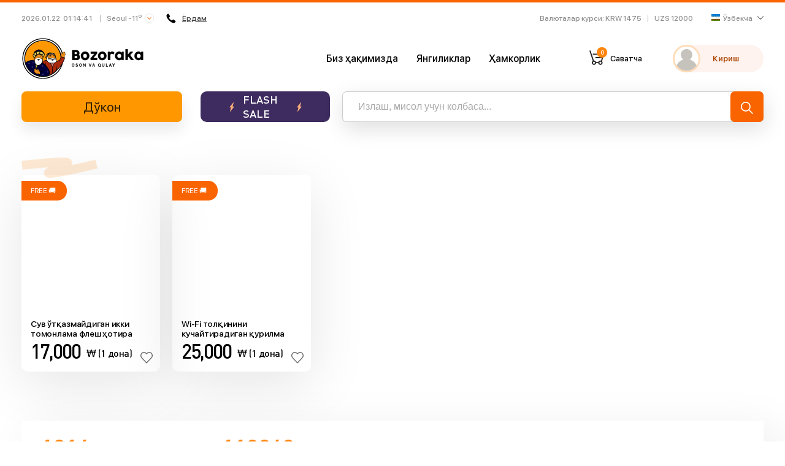

--- FILE ---
content_type: text/html; charset=UTF-8
request_url: https://bozoraka.com/categories/kompyuter-qurilmalari-MTA4OTE4/products?lang=uz
body_size: 4152
content:
<!DOCTYPE html>
<html lang="uz">
<head>
    <meta charset="UTF-8">
    <meta http-equiv="X-UA-Compatible" content="IE=edge">
    <meta name="viewport" content="width=device-width, initial-scale=1">
        <title>Телефон ва Компьютер</title>

    <meta data-rh="true" property="article:published_time"
          content="1769044475">
    <meta data-rh="true" property="og:description" content="Кореядаги Ҳалол Интернет Дўкони"/>
    <meta name="description" content="Кореядаги Ҳалол Интернет Дўкони">
    <meta name="keywords" content="halal mart korea, halal market korea, halal store korea, halal meat korea, online halal store korea, halal cosmetics korea, halal mart in korea, halal market in korea, halal chicken korea, halal store in korea, halal korea, halal sausages korea, halal food korea, halal sausages in korea, halal food in korea, halal food korea, bozoraka, bozoraka in korea, bozoraka korea, halal bozoraka">
    <meta type="image/jpeg" name="link" href="https://images.bozoraka.com/image/68d263ee7019436d802e99320149f70d/image" rel="image_src">
    <meta name="author" content="bozoraka.com">

    <meta property="og:type" content="website"/>
    <meta property="og:site_name" content="BOZORAKA"/>
    <meta property="og:title" content="Телефон ва Компьютер"/>
    <meta property="og:description" content="Кореядаги Ҳалол Интернет Дўкони"/>
    <meta property="og:image" content="https://images.bozoraka.com/image/68d263ee7019436d802e99320149f70d/image" data-rh="true"/>
    <meta property="og:image:secure_url" content="https://images.bozoraka.com/image/68d263ee7019436d802e99320149f70d/image"/>
    <meta property="og:url" content="https://bozoraka.com/categories/19/products"/>

    
    <meta name="twitter:card" content="summary"/>
    <meta property="twitter:title" content="Телефон ва Компьютер">
    <meta property="twitter:url" content="https://bozoraka.com/categories/kompyuter-qurilmalari-MTA4OTE4/products?lang=uz">
    <meta property="twitter:description" content="Кореядаги Ҳалол Интернет Дўкони">
    <meta property="twitter:image" content="https://images.bozoraka.com/image/68d263ee7019436d802e99320149f70d/image">

    <meta name="telegram:channel" content="@bozoraka"/>

    <link rel="apple-touch-icon-precomposed" sizes="57x57" href="/apple-icon-57x57.png"/>
    <link rel="apple-touch-icon-precomposed" sizes="114x114" href="/apple-icon-114x114.png"/>
    <link rel="apple-touch-icon-precomposed" sizes="72x72" href="/apple-icon-72x72.png"/>
    <link rel="apple-touch-icon-precomposed" sizes="144x144" href="/apple-icon-144x144.png"/>
    <link rel="apple-touch-icon-precomposed" sizes="60x60" href="/apple-icon-60x60.png"/>
    <link rel="apple-touch-icon-precomposed" sizes="120x120" href="/apple-icon-120x120.png"/>
    <link rel="apple-touch-icon-precomposed" sizes="76x76" href="/apple-icon-76x76.png"/>
    <link rel="apple-touch-icon-precomposed" sizes="152x152" href="/apple-icon-152x152.png"/>
    <link rel="icon" type="image/png" href="/favicon-96x96.png" sizes="96x96"/>
    <link rel="icon" type="image/png" href="/favicon-32x32.png" sizes="32x32"/>
    <link rel="icon" type="image/png" href="/favicon-16x16.png" sizes="16x16"/>

    <meta name="application-name" content="BOZORAKA"/>
    <meta name="msapplication-TileColor" content="#FFFFFF"/>
    <meta name="msapplication-TileImage" content="/ms-icon-144x144.png"/>
    <meta name="msapplication-square70x70logo" content="/ms-icon-70x70.png"/>
    <meta name="msapplication-square150x150logo" content="/ms-icon-150x150.png"/>
    <meta name="msapplication-wide310x150logo" content="/ms-icon-310x150.png"/>
    <meta name="msapplication-square310x310logo" content="/ms-icon-310x310.png"/>

    <meta name="devicedetect" content="desktop"/>
            <link href="/static/css/5.aaf87b73.chunk.css" rel="stylesheet">
        <link href="/static/css/main.7e83f6ff.chunk.css" rel="stylesheet">
        <meta name="csrf-param" content="_csrf-frontend">
<meta name="csrf-token" content="KBvmh8nJPOpwRmNXydfOjkbE4pms_iWQPGCQxsy6RN18KY_r-otkuhYZUmCrkq_EdK-g8u6Xf_QLCeesoe8org==">
</head>
<body>
<div id="recaptcha-container"></div>


<div id="root"></div>
<script>
    let url = window.location.href.replace(window.location.origin, '');
    if (url.search('/#') === 0) {
        window.location.href = url.replace('/#', '');
    }
</script>
<script type="text/javascript">!function(e,t,c,r,a,n,m){e.ym=e.ym||function(){(e.ym.a=e.ym.a||[]).push(arguments)},e.ym.l=1*new Date;for(var s=0;s<document.scripts.length;s++)if(document.scripts[s].src===r)return;n=t.createElement(c),m=t.getElementsByTagName(c)[0],n.async=1,n.src=r,m.parentNode.insertBefore(n,m)}(window,document,"script","https://mc.yandex.ru/metrika/tag.js?id=105918595"),ym(105918595,"init",{ssr:!0,webvisor:!0,clickmap:!0,ecommerce:"dataLayer",accurateTrackBounce:!0,trackLinks:!0})</script><noscript><div><img src="https://mc.yandex.ru/watch/105922484" style="position:absolute;left:-9999px" alt=""/></div></noscript><script>!function(d){function e(e){for(var t,r,n=e[0],c=e[1],f=e[2],o=0,a=[];o<n.length;o++)r=n[o],s[r]&&a.push(s[r][0]),s[r]=0;for(t in c)Object.prototype.hasOwnProperty.call(c,t)&&(d[t]=c[t]);for(h&&h(e);a.length;)a.shift()();return i.push.apply(i,f||[]),u()}function u(){for(var e,t=0;t<i.length;t++){for(var r=i[t],n=!0,c=1;c<r.length;c++){var f=r[c];0!==s[f]&&(n=!1)}n&&(i.splice(t--,1),e=p(p.s=r[0]))}return e}var r={},l={4:0},s={4:0},i=[];function p(e){if(r[e])return r[e].exports;var t=r[e]={i:e,l:!1,exports:{}};return d[e].call(t.exports,t,t.exports,p),t.l=!0,t.exports}p.e=function(i){var e=[];l[i]?e.push(l[i]):0!==l[i]&&{0:1,7:1,18:1}[i]&&e.push(l[i]=new Promise(function(e,n){for(var t="static/css/"+({}[i]||i)+"."+{0:"17b58a5f",1:"31d6cfe0",2:"31d6cfe0",6:"31d6cfe0",7:"751e3ac7",8:"31d6cfe0",9:"31d6cfe0",10:"31d6cfe0",11:"31d6cfe0",12:"31d6cfe0",13:"31d6cfe0",14:"31d6cfe0",15:"31d6cfe0",16:"31d6cfe0",17:"31d6cfe0",18:"751e3ac7",19:"31d6cfe0",20:"31d6cfe0",21:"31d6cfe0",22:"31d6cfe0",23:"31d6cfe0",24:"31d6cfe0",25:"31d6cfe0",26:"31d6cfe0",27:"31d6cfe0",28:"31d6cfe0",29:"31d6cfe0",30:"31d6cfe0",31:"31d6cfe0",32:"31d6cfe0",33:"31d6cfe0",34:"31d6cfe0"}[i]+".chunk.css",c=p.p+t,r=document.getElementsByTagName("link"),f=0;f<r.length;f++){var o=(d=r[f]).getAttribute("data-href")||d.getAttribute("href");if("stylesheet"===d.rel&&(o===t||o===c))return e()}var a=document.getElementsByTagName("style");for(f=0;f<a.length;f++){var d;if((o=(d=a[f]).getAttribute("data-href"))===t||o===c)return e()}var u=document.createElement("link");u.rel="stylesheet",u.type="text/css",u.onload=e,u.onerror=function(e){var t=e&&e.target&&e.target.src||c,r=new Error("Loading CSS chunk "+i+" failed.\n("+t+")");r.request=t,delete l[i],u.parentNode.removeChild(u),n(r)},u.href=c,document.getElementsByTagName("head")[0].appendChild(u)}).then(function(){l[i]=0}));var r=s[i];if(0!==r)if(r)e.push(r[2]);else{var t=new Promise(function(e,t){r=s[i]=[e,t]});e.push(r[2]=t);var n,f=document.createElement("script");f.charset="utf-8",f.timeout=120,p.nc&&f.setAttribute("nonce",p.nc),f.src=p.p+"static/js/"+({}[i]||i)+"."+{0:"0a403699",1:"c409059c",2:"2fcfe6ec",6:"cd8accfc",7:"7875910a",8:"e307b78a",9:"a6e26ed3",10:"954e01bb",11:"548f2a96",12:"0c0212c0",13:"15cf52ea",14:"3437a4ef",15:"27961459",16:"4833c8d0",17:"930976dc",18:"fe69aa40",19:"fe433e5c",20:"4fa2032c",21:"23d8f631",22:"ccbb14a5",23:"63e5a958",24:"7c4a6f7b",25:"449e81a5",26:"f0c82409",27:"610025f1",28:"5c852fb1",29:"b75a45d1",30:"cdc49676",31:"6f17d9f6",32:"6945408b",33:"f4506492",34:"117bef33"}[i]+".chunk.js",n=function(e){f.onerror=f.onload=null,clearTimeout(o);var t=s[i];if(0!==t){if(t){var r=e&&("load"===e.type?"missing":e.type),n=e&&e.target&&e.target.src,c=new Error("Loading chunk "+i+" failed.\n("+r+": "+n+")");c.type=r,c.request=n,t[1](c)}s[i]=void 0}};var o=setTimeout(function(){n({type:"timeout",target:f})},12e4);f.onerror=f.onload=n,document.head.appendChild(f)}return Promise.all(e)},p.m=d,p.c=r,p.d=function(e,t,r){p.o(e,t)||Object.defineProperty(e,t,{enumerable:!0,get:r})},p.r=function(e){"undefined"!=typeof Symbol&&Symbol.toStringTag&&Object.defineProperty(e,Symbol.toStringTag,{value:"Module"}),Object.defineProperty(e,"__esModule",{value:!0})},p.t=function(t,e){if(1&e&&(t=p(t)),8&e)return t;if(4&e&&"object"==typeof t&&t&&t.__esModule)return t;var r=Object.create(null);if(p.r(r),Object.defineProperty(r,"default",{enumerable:!0,value:t}),2&e&&"string"!=typeof t)for(var n in t)p.d(r,n,function(e){return t[e]}.bind(null,n));return r},p.n=function(e){var t=e&&e.__esModule?function(){return e.default}:function(){return e};return p.d(t,"a",t),t},p.o=function(e,t){return Object.prototype.hasOwnProperty.call(e,t)},p.p="/",p.oe=function(e){throw console.error(e),e};var t=window.webpackJsonp=window.webpackJsonp||[],n=t.push.bind(t);t.push=e,t=t.slice();for(var c=0;c<t.length;c++)e(t[c]);var h=n;u()}([])</script><script src="/static/js/5.accd4a8d.chunk.js"></script><script src="/static/js/main.98c0b989.chunk.js"></script>
<!-- Google Analytics -->
<script>
    (function(b,o,i,l,e,r){b.GoogleAnalyticsObject=l;b[l]||(b[l]=
        function(){(b[l].q=b[l].q||[]).push(arguments)});b[l].l=+new Date;
        e=o.createElement(i);r=o.getElementsByTagName(i)[0];
        e.src='//www.google-analytics.com/analytics.js';
        r.parentNode.insertBefore(e,r)}(window,document,'script','ga'));
    ga('create','UA-69977204-2');ga('send','pageview');
</script>
<!-- End Google Analytics -->
<!-- Facebook Pixel -->
<script>
    !function(f,b,e,v,n,t,s)
    {if(f.fbq)return;n=f.fbq=function(){n.callMethod?
        n.callMethod.apply(n,arguments):n.queue.push(arguments)};
        if(!f._fbq)f._fbq=n;n.push=n;n.loaded=!0;n.version='2.0';
        n.queue=[];t=b.createElement(e);t.async=!0;
        t.src=v;s=b.getElementsByTagName(e)[0];
        s.parentNode.insertBefore(t,s)}
    (window,document,'script', 'https://connect.facebook.net/en_US/fbevents.js');
    fbq('init', '846515139038409');
    fbq('track', 'PageView');
</script>
<noscript>
    <img height="1" width="1" src="https://www.facebook.com/tr?id=846515139038409&ev=PageView&noscript=1"/>
</noscript>
<!-- End Facebook Pixel -->
</body>
</html>


--- FILE ---
content_type: application/javascript; charset=utf-8
request_url: https://bozoraka.com/static/js/29.b75a45d1.chunk.js
body_size: 2471
content:
(window.webpackJsonp=window.webpackJsonp||[]).push([[29],{822:function(e,t,a){"use strict";a.r(t);var r=a(891);t.default=r.default},891:function(e,t,a){"use strict";a.r(t);var r=a(17),n=a(10),c=a(26),s=a(0),i=a.n(s),l=a(59),u=a(153),o=a(29),m=a(5),d=a.n(m),p=a(31),g=a(70),f=a.n(g),b=a(25),v=a(14);t.default=function(e){var t=e.match.params.slugOrId,a=Object(o.d)(function(e){return e.entities.category}),m=a?Object.values(a):[],g=Object(p.c)().t,h=Object(b.f)(),y=Object(b.g)(),E=f.a.parse(y.search,{ignoreQueryPrefix:!0}),N=E.sc,O=m.find(function(e){var a=t.split("-")[t.split("-").length-1];return e.slug.split("-")[e.slug.split("-").length-1]===a||e.id===Number(t)}),j=Object(s.useState)(0),w=Object(c.a)(j,2),C=w[0],k=w[1];return i.a.createElement("section",{className:"new-products"},i.a.createElement("div",{className:"container"},i.a.createElement("div",{className:"page-title"},i.a.createElement("h1",{style:{fontSize:"3rem",zIndex:"2"}},d()(O,"name"))),d()(O,"subCategories",[]).length>0&&i.a.createElement("div",{className:"services__list"},O.subCategories.map(function(e){return i.a.createElement("span",{key:e.id,className:"services__item ".concat(Number(N)===e.id?"info-btn":"default-btn"),onClick:function(){return t=e.id,k(0),void(t===Number(N)?(delete E.sc,h.push({search:f.a.stringify(Object(n.a)({},E))})):h.push({search:f.a.stringify(Object(n.a)({},E,{sc:t}))}));var t}},e.name)})),i.a.createElement(u.default.All,{entity:"product",name:"products-".concat(N||t,"-category"),url:"/v2/categories/slug/".concat(N||t,"/products"),primaryKey:"id",appendData:!0,dataKey:function(e){return e.products},metaKey:function(e){var t=!1;return d()(e,"products",[]).length>19&&(t=!0),{hasNextPage:t,parentCategories:d()(e,"parentCategories",[])}},params:{page:C}},function(e){var t=e.items,a=e.isFetched,n=e.meta;return void 0!==n&&v.helpers.setDocumentTitle(n.parentCategories[n.parentCategories.length-1].name),i.a.createElement(i.a.Fragment,null,t.length>0?i.a.createElement("div",{className:"row"},t.map(function(e){return i.a.createElement(l.ProductCard.Vertical,{item:e,key:e.id})})):i.a.createElement("div",null),a&&d()(n,"hasNextPage")&&i.a.createElement("div",{className:"text-center w-100 mt-45"},i.a.createElement("button",{className:"load-more",onClick:function(){return k(C+1)}},g("loadMore"))),!a&&i.a.createElement("div",{className:"row"},Object(r.a)(Array(10)).map(function(e,t){return i.a.createElement(l.Skeleton.ProductCard,{key:t})})))})))}}}]);